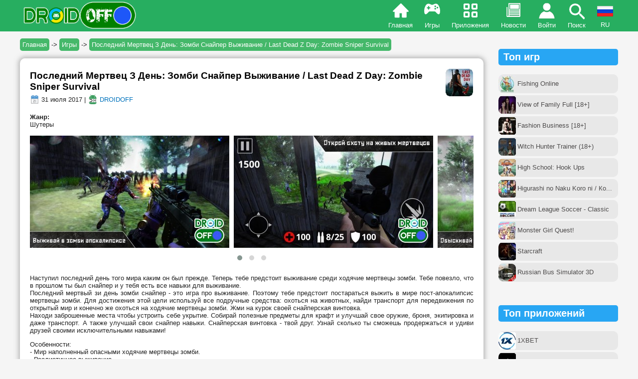

--- FILE ---
content_type: text/html; charset=utf-8
request_url: https://droidoff.com/games/poslednii-mertvets-z-den-zombi-snaiper-vyzhivanie-last-dead-z-day-zombie-sniper-survival
body_size: 19339
content:
<!DOCTYPE html>
<html xmlns="http://www.w3.org/1999/xhtml" lang="ru">
<head>
<meta http-equiv="Content-Type" content="text/html; charset=utf-8" />
<meta name="viewport" content="width=device-width, user-scalable=no">
<link rel="shortcut icon" href="/favicon.ico" type="image/x-icon">
<meta property="og:description" name="description" content="Наступил последний день того мира каким он был прежде. Теперь тебе предстоит выживание среди ходячие мертвецы зомби. Теб...">
<meta name="keywords" content="Последний Мертвец З День: Зомби Снайпер Выживание / last dead z day: zombie sniper survival, скачать игры на андроид, скачать бесплатно на андроид, игра скачивать, скачивать телефон, скачать android, скачать майнкрафт на андроид, читы на андроид, взлом, купленная версия, полная, full, premium, unlocked, мод много денег, игры на русском, apk, апк">
<meta property="og:url" content="https://droidoff.com/games/poslednii-mertvets-z-den-zombi-snaiper-vyzhivanie-last-dead-z-day-zombie-sniper-survival">
<meta property="og:image" content="https://droidoff.com/sites/default/files/downloads/title-2016/1_2406.png">
<meta property="og:title" content="Последний Мертвец З День: Зомби Снайпер Выживание / Last Dead Z Day: Zombie Sniper Survival">
<meta property="og:type" content="article">
<meta property="og:site_name" content="DROIDOFF.COM - скачать взломанные игры на Android бесплатно">
<meta property="og:locale" content="ru_RU">
<link rel="canonical" href="https://droidoff.com/games/poslednii-mertvets-z-den-zombi-snaiper-vyzhivanie-last-dead-z-day-zombie-sniper-survival">
<link rel="alternate" hreflang="ru" href="https://droidoff.com/games/poslednii-mertvets-z-den-zombi-snaiper-vyzhivanie-last-dead-z-day-zombie-sniper-survival">
<link rel="alternate" hreflang="uk" href="https://droidoff.com/uk/games/poslednii-mertvets-z-den-zombi-snaiper-vyzhivanie-last-dead-z-day-zombie-sniper-survival">
<link rel="alternate" hreflang="en" href="https://droidoff.com/en/games/poslednii-mertvets-z-den-zombi-snaiper-vyzhivanie-last-dead-z-day-zombie-sniper-survival">
  <title>Скачать Последний Мертвец З День: Зомби Снайпер Выживание / Last Dead Z Day: Zombie Sniper Survival (ВЗЛОМ) на Android | DROIDOFF.COM</title>
<style>
.node-unpublished{background-color:#fff4f4;}.preview .node{background-color:#ffffea;}#node-admin-filter ul{list-style-type:none;padding:0;margin:0;width:100%;}#node-admin-buttons{float:left;margin-left:0.5em;clear:right;}td.revision-current{background:#ffc;}.node-form .form-text{display:block;width:95%;}.node-form .container-inline .form-text{display:inline;width:auto;}.node-form .standard{clear:both;}.node-form textarea{display:block;width:95%;}.node-form .attachments fieldset{float:none;display:block;}.terms-inline{display:inline;}

.poll .bar{height:1em;margin:1px 0;background-color:#ddd;}.poll .bar .foreground{background-color:#000;height:1em;float:left;}.poll .links{text-align:center;}.poll .percent{text-align:right;}.poll .total{text-align:center;}.poll .vote-form{text-align:center;}.poll .vote-form .choices{text-align:left;margin:0 auto;display:table;}.poll .vote-form .choices .title{font-weight:bold;}.node-form #edit-poll-more{margin:0;}td.poll-chtext{width:80%;}td.poll-chvotes .form-text{width:85%;}


fieldset{margin-bottom:1em;padding:.5em;}form{margin:0;padding:0;}hr{height:1px;border:1px solid gray;}img{border:0;}table{border-collapse:collapse;}th{text-align:left;padding-right:1em;border-bottom:3px solid #ccc;}.clear-block:after{content:".";display:block;height:0;clear:both;visibility:hidden;}.clear-block{display:inline-block;}/*_\*/
* html .clear-block{height:1%;}.clear-block{display:block;}/* End hide from IE-mac */



body.drag{cursor:move;}th.active img{display:inline;}tr.even,tr.odd{background-color:#eee;border-bottom:1px solid #ccc;padding:0.1em 0.6em;}tr.drag{background-color:#fffff0;}tr.drag-previous{background-color:#ffd;}td.active{background-color:#ddd;}td.checkbox,th.checkbox{text-align:center;}tbody{border-top:1px solid #ccc;}tbody th{border-bottom:1px solid #ccc;}thead th{text-align:left;padding-right:1em;border-bottom:3px solid #ccc;}.breadcrumb{padding-bottom:.5em}div.indentation{width:20px;height:1.7em;margin:-0.4em 0.2em -0.4em -0.4em;padding:0.42em 0 0.42em 0.6em;float:left;}div.tree-child{background:url(/misc/tree.png) no-repeat 11px center;}div.tree-child-last{background:url(/misc/tree-bottom.png) no-repeat 11px center;}div.tree-child-horizontal{background:url(/misc/tree.png) no-repeat -11px center;}.error{color:#e55;}div.error{border:1px solid #d77;}div.error,tr.error{background:#fcc;color:#200;padding:2px;}.warning{color:#e09010;}div.warning{border:1px solid #f0c020;}div.warning,tr.warning{background:#ffd;color:#220;padding:2px;}.ok{color:#008000;}div.ok{border:1px solid #00aa00;}div.ok,tr.ok{background:#dfd;color:#020;padding:2px;}.item-list .icon{color:#555;float:right;padding-left:0.25em;clear:right;}.item-list .title{font-weight:bold;}.item-list ul{margin:0 0 0.75em 0;padding:0;}.item-list ul li{margin:0 0 0.25em 1.5em;padding:0;list-style:disc;}ol.task-list li.active{font-weight:bold;}.form-item{margin-top:1em;margin-bottom:1em;}tr.odd .form-item,tr.even .form-item{margin-top:0;margin-bottom:0;white-space:nowrap;}tr.merge-down,tr.merge-down td,tr.merge-down th{border-bottom-width:0 !important;}tr.merge-up,tr.merge-up td,tr.merge-up th{border-top-width:0 !important;}.form-item input.error,.form-item textarea.error,.form-item select.error{border:2px solid red;}.form-item .description{font-size:0.85em;}.form-item label{display:block;font-weight:bold;}.form-item label.option{display:inline;font-weight:normal;}.form-checkboxes,.form-radios{margin:1em 0;}.form-checkboxes .form-item,.form-radios .form-item{margin-top:0.4em;margin-bottom:0.4em;}.marker,.form-required{color:#f00;}.more-link{text-align:right;}.more-help-link{font-size:0.85em;text-align:right;}.nowrap{white-space:nowrap;}.item-list .pager{clear:both;text-align:center;}.item-list .pager li{background-image:none;display:inline;list-style-type:none;padding:0.5em;}.pager-current{font-weight:bold;}.tips{margin-top:0;margin-bottom:0;padding-top:0;padding-bottom:0;font-size:0.9em;}dl.multiselect dd.b,dl.multiselect dd.b .form-item,dl.multiselect dd.b select{font-family:inherit;font-size:inherit;width:14em;}dl.multiselect dd.a,dl.multiselect dd.a .form-item{width:10em;}dl.multiselect dt,dl.multiselect dd{float:left;line-height:1.75em;padding:0;margin:0 1em 0 0;}dl.multiselect .form-item{height:1.75em;margin:0;}.container-inline div,.container-inline label{display:inline;}ul.primary{border-collapse:collapse;padding:0 0 0 1em;white-space:nowrap;list-style:none;margin:5px;height:auto;line-height:normal;border-bottom:1px solid #bbb;}ul.primary li{display:inline;}ul.primary li a{background-color:#ddd;border-color:#bbb;border-width:1px;border-style:solid solid none solid;height:auto;margin-right:0.5em;padding:0 1em;text-decoration:none;}ul.primary li.active a{background-color:#fff;border:1px solid #bbb;border-bottom:#fff 1px solid;}ul.primary li a:hover{background-color:#eee;border-color:#ccc;border-bottom-color:#eee;}ul.secondary{border-bottom:1px solid #bbb;padding:0.5em 1em;margin:5px;}ul.secondary li{display:inline;padding:0 1em;border-right:1px solid #ccc;}ul.secondary a{padding:0;text-decoration:none;}ul.secondary a.active{border-bottom:4px solid #999;}#autocomplete{position:absolute;border:1px solid;overflow:hidden;z-index:100;}#autocomplete ul{margin:0;padding:0;list-style:none;}#autocomplete li{background:#fff;color:#000;white-space:pre;cursor:default;}#autocomplete li.selected{background:#0072b9;color:#fff;}html.js input.form-autocomplete{background-image:url(/misc/throbber.gif);background-repeat:no-repeat;background-position:100% 2px;}html.js input.throbbing{background-position:100% -18px;}html.js fieldset.collapsed{border-bottom-width:0;border-left-width:0;border-right-width:0;margin-bottom:0;height:1em;}html.js fieldset.collapsed *{display:none;}html.js fieldset.collapsed legend{display:block;}html.js fieldset.collapsible legend a{padding-left:15px;background:url(/misc/menu-expanded.png) 5px 75% no-repeat;}html.js fieldset.collapsed legend a{background-image:url(/misc/menu-collapsed.png);background-position:5px 50%;}* html.js fieldset.collapsed legend,* html.js fieldset.collapsed legend *,* html.js fieldset.collapsed table *{display:inline;}html.js fieldset.collapsible{position:relative;}html.js fieldset.collapsible legend a{display:block;}html.js fieldset.collapsible .fieldset-wrapper{overflow:auto;}.resizable-textarea{width:95%;}.resizable-textarea .grippie{height:9px;overflow:hidden;background:#eee url(/misc/grippie.png) no-repeat center 2px;border:1px solid #ddd;border-top-width:0;cursor:s-resize;}html.js .resizable-textarea textarea{margin-bottom:0;width:100%;display:block;}.draggable a.tabledrag-handle{cursor:move;float:left;height:1.7em;margin:-0.4em 0 -0.4em -0.5em;padding:0.42em 1.5em 0.42em 0.5em;text-decoration:none;}a.tabledrag-handle:hover{text-decoration:none;}a.tabledrag-handle .handle{margin-top:4px;height:13px;width:13px;background:url(/misc/draggable.png) no-repeat 0 0;}a.tabledrag-handle-hover .handle{background-position:0 -20px;}.joined + .grippie{height:5px;background-position:center 1px;margin-bottom:-2px;}.teaser-checkbox{padding-top:1px;}div.teaser-button-wrapper{float:right;padding-right:5%;margin:0;}.teaser-checkbox div.form-item{float:right;margin:0 5% 0 0;padding:0;}textarea.teaser{display:none;}html.js .no-js{display:none;}.progress{font-weight:bold;}.progress .bar{background:#fff url(/misc/progress.gif);border:1px solid #00375a;height:1.5em;margin:0 0.2em;}.progress .filled{background:#0072b9;height:1em;border-bottom:0.5em solid #004a73;width:0%;}.progress .percentage{float:right;}.progress-disabled{float:left;}.ahah-progress{float:left;}.ahah-progress .throbber{width:15px;height:15px;margin:2px;background:transparent url(/misc/throbber.gif) no-repeat 0px -18px;float:left;}tr .ahah-progress .throbber{margin:0 2px;}.ahah-progress-bar{width:16em;}#first-time strong{display:block;padding:1.5em 0 .5em;}tr.selected td{background:#ffc;}table.sticky-header{margin-top:0;background:#fff;}#clean-url.install{display:none;}html.js .js-hide{display:none;}#system-modules div.incompatible{font-weight:bold;}#system-themes-form div.incompatible{font-weight:bold;}span.password-strength{visibility:hidden;}input.password-field{margin-right:10px;}div.password-description{padding:0 2px;margin:4px 0 0 0;font-size:0.85em;max-width:500px;}div.password-description ul{margin-bottom:0;}.password-parent{margin:0 0 0 0;}input.password-confirm{margin-right:10px;}.confirm-parent{margin:5px 0 0 0;}span.password-confirm{visibility:hidden;}span.password-confirm span{font-weight:normal;}

ul.menu{list-style:none;border:none;text-align:left;}ul.menu li{margin:0 0 0 0.5em;}li.expanded{list-style-type:circle;list-style-image:url(/misc/menu-expanded.png);padding:0.2em 0.5em 0 0;margin:0;}li.collapsed{list-style-type:disc;list-style-image:url(/misc/menu-collapsed.png);padding:0.2em 0.5em 0 0;margin:0;}li.leaf{list-style-type:square;list-style-image:url(/misc/menu-leaf.png);padding:0.2em 0.5em 0 0;margin:0;}li a.active{color:#000;}td.menu-disabled{background:#ccc;}ul.links{margin:0;padding:0;}ul.links.inline{display:inline;}ul.links li{display:inline;list-style-type:none;padding:0 0.5em;}.block ul{margin:0;padding:0 0 0.25em 1em;}

#permissions td.module{font-weight:bold;}#permissions td.permission{padding-left:1.5em;}#access-rules .access-type,#access-rules .rule-type{margin-right:1em;float:left;}#access-rules .access-type .form-item,#access-rules .rule-type .form-item{margin-top:0;}#access-rules .mask{clear:both;}#user-login-form{text-align:center;}#user-admin-filter ul{list-style-type:none;padding:0;margin:0;width:100%;}#user-admin-buttons{float:left;margin-left:0.5em;clear:right;}#user-admin-settings fieldset .description{font-size:0.85em;padding-bottom:.5em;}.profile{clear:both;margin:1em 0;}.profile .picture{float:right;margin:0 1em 1em 0;}.profile h3{border-bottom:1px solid #ccc;}.profile dl{margin:0 0 1.5em 0;}.profile dt{margin:0 0 0.2em 0;font-weight:bold;}.profile dd{margin:0 0 1em 0;}



.field .field-label,.field .field-label-inline{font-weight:bold;}.field .field-label-inline-first{font-family:Arial,Helvetica,Sans-Serif;font-size:16px;font-weight:bold;text-align:left;color:#00ff00;}.field .field-label-inline,.field .field-label-inline-first{display:inline;}.field .field-label-inline{visibility:hidden;}.node-form .content-multiple-table td.content-multiple-drag{width:30px;padding-right:0;}.node-form .content-multiple-table td.content-multiple-drag a.tabledrag-handle{padding-right:.5em;}.node-form .content-add-more .form-submit{margin:0;}.node-form .number{display:inline;width:auto;}.node-form .text{width:95%;}.form-item #autocomplete .reference-autocomplete{white-space:normal;}.form-item #autocomplete .reference-autocomplete label{display:inline;font-weight:normal;}#content-field-overview-form .advanced-help-link,#content-display-overview-form .advanced-help-link{margin:4px 4px 0 0;}#content-field-overview-form .label-group,#content-display-overview-form .label-group,#content-copy-export-form .label-group{font-weight:bold;}table#content-field-overview .label-add-new-field,table#content-field-overview .label-add-existing-field,table#content-field-overview .label-add-new-group{float:left;}table#content-field-overview tr.content-add-new .tabledrag-changed{display:none;}table#content-field-overview tr.content-add-new .description{margin-bottom:0;}table#content-field-overview .content-new{font-weight:bold;padding-bottom:.5em;}.advanced-help-topic h3,.advanced-help-topic h4,.advanced-help-topic h5,.advanced-help-topic h6{margin:1em 0 .5em 0;}.advanced-help-topic dd{margin-bottom:.5em;}.advanced-help-topic span.code{background-color:#EDF1F3;font-family:"Bitstream Vera Sans Mono",Monaco,"Lucida Console",monospace;font-size:0.9em;padding:1px;}.advanced-help-topic .content-border{border:1px solid #AAA}



.filefield-icon{margin:0 2px 0 0;}.filefield-element{margin:1em 0;white-space:normal;}.filefield-element .widget-preview{float:left;padding:0 10px 0 0;margin:0 10px 0 0;border-width:0 1px 0 0;border-style:solid;border-color:#CCC;max-width:30%;}.filefield-element .widget-edit{float:left;max-width:70%;}.filefield-element .filefield-preview{width:16em;overflow:hidden;}.filefield-element .widget-edit .form-item{margin:0 0 1em 0;}.filefield-element input.form-submit,.filefield-element input.form-file{margin:0;}.filefield-element input.progress-disabled{float:none;display:inline;}.filefield-element div.ahah-progress,.filefield-element div.throbber{display:inline;float:none;padding:1px 13px 2px 3px;}.filefield-element div.ahah-progress-bar{display:none;margin-top:4px;width:28em;padding:0;}.filefield-element div.ahah-progress-bar div.bar{margin:0;}

form.fivestar-widget{clear:both;display:block;}form.fivestar-widget select,form.fivestar-widget input{margin:0;}.fivestar-combo-stars .fivestar-static-form-item{float:left;margin-right:40px;}.fivestar-combo-stars .fivestar-form-item{float:left;}.fivestar-static-form-item .form-item,.fivestar-form-item .form-item{margin:0;}div.fivestar-widget-static{display:block;}div.fivestar-widget-static br{clear:left;}div.fivestar-widget-static .star{float:left;width:17px;height:15px;overflow:hidden;text-indent:-999em;background:url(/sites/all/modules/fivestar/widgets/default/star.gif) no-repeat 0 0;}div.fivestar-widget-static .star span.on{display:block;width:100%;height:100%;background:url(/sites/all/modules/fivestar/widgets/default/star.gif) no-repeat 0 -32px;}div.fivestar-widget-static .star span.off{display:block;width:100%;height:100%;background:url(/sites/all/modules/fivestar/widgets/default/star.gif) no-repeat 0 0;}div.fivestar-widget{display:block;}div.fivestar-widget .cancel,div.fivestar-widget .star{float:left;width:17px;height:15px;overflow:hidden;text-indent:-999em;}div.fivestar-widget .cancel,div.fivestar-widget .cancel a{background:url(/sites/all/modules/fivestar/widgets/default/delete.gif) no-repeat 0 -16px;text-decoration:none;}div.fivestar-widget .star,div.fivestar-widget .star a{background:url(/sites/all/modules/fivestar/widgets/default/star.gif) no-repeat 0 0;text-decoration:none;}div.fivestar-widget .cancel a,div.fivestar-widget .star a{display:block;width:100%;height:100%;background-position:0 0;cursor:pointer;}div.fivestar-widget div.on a{background-position:0 -16px;}div.fivestar-widget div.hover a,div.rating div a:hover{background-position:0 -32px;}form.fivestar-widget div.description{margin-bottom:0;}

div.fivestar-widget-static .star{background-image:url(/sites/default/files/downloads/fivestar/basic/star.png);}div.fivestar-widget-static .star span.on{background-image:url(/sites/default/files/downloads/fivestar/basic/star.png);}div.fivestar-widget-static .star span.off{background-image:url(/sites/default/files/downloads/fivestar/basic/star.png);}div.fivestar-widget .cancel,div.fivestar-widget .cancel a{background-image:url(/sites/default/files/downloads/fivestar/basic/cancel.png);}div.fivestar-widget .star,div.fivestar-widget .star a{background-image:url(/sites/default/files/downloads/fivestar/basic/star.png);}div.fivestar-widget div.hover a,div.rating div a:hover{background-image:url(/sites/default/files/downloads/fivestar/basic/star.png);}

#forum .description{font-size:0.9em;margin:0.5em;}#forum td.created,#forum td.posts,#forum td.topics,#forum td.last-reply,#forum td.replies,#forum td.pager{white-space:nowrap;}#forum td.posts,#forum td.topics,#forum td.replies,#forum td.pager{text-align:center;}#forum tr td.forum{padding-left:25px;background-position:2px 2px;background-image:url(/misc/forum-default.png);background-repeat:no-repeat;}#forum tr.new-topics td.forum{background-image:url(/misc/forum-new.png);}#forum div.indent{margin-left:20px;}.forum-topic-navigation{padding:1em 0 0 3em;border-top:1px solid #888;border-bottom:1px solid #888;text-align:center;padding:0.5em;}.forum-topic-navigation .topic-previous{text-align:right;float:left;width:46%;}.forum-topic-navigation .topic-next{text-align:left;float:right;width:46%;}
span.ext{background:url(/sites/all/modules/extlink/extlink.png) right center no-repeat;padding-right:12px;}span.mailto{background:url(/sites/all/modules/extlink/mailto.png) right center no-repeat;padding-right:12px;}@media print{span.ext,span.mailto{display:none;padding:0;}}


div.fieldgroup{margin:.5em 0 1em 0;}div.fieldgroup .content{padding-left:1em;}
.views-exposed-form .views-exposed-widget{float:left;padding:.5em 1em 0 0;}.views-exposed-form .views-exposed-widget .form-submit{margin-top:1.6em;}.views-exposed-form .form-item,.views-exposed-form .form-submit{margin-top:0;margin-bottom:0;}.views-exposed-form label{font-weight:bold;}.views-exposed-widgets{margin-bottom:.5em;}html.js a.views-throbbing,html.js span.views-throbbing{background:url(/sites/all/modules/views/images/status-active.gif) no-repeat right center;padding-right:18px;}div.view div.views-admin-links{font-size:xx-small;margin-right:1em;margin-top:1em;}.block div.view div.views-admin-links{margin-top:0;}div.view div.views-admin-links ul{margin:0;padding:0;}div.view div.views-admin-links li{margin:0;padding:0 0 2px 0;z-index:201;}div.view div.views-admin-links li a{padding:0;margin:0;color:#ccc;}div.view div.views-admin-links li a:before{content:"[";}div.view div.views-admin-links li a:after{content:"]";}div.view div.views-admin-links-hover a,div.view div.views-admin-links:hover a{color:#000;}div.view div.views-admin-links-hover,div.view div.views-admin-links:hover{background:transparent;}div.view div.views-hide{display:none;}div.view div.views-hide-hover,div.view:hover div.views-hide{display:block;position:absolute;z-index:200;}div.view:hover div.views-hide{margin-top:-1.5em;}.views-view-grid tbody{border-top:none;}

.indented{margin-left:25px;}.comment-unpublished{background-color:#fff4f4;}.preview .comment{background-color:#ffffea;}
@media screen and (min-width:839px) {.fullversion2{display:none;}.header-menu.menu-icon{display:none;}#menu-align{text-align:right;}img{max-width:510px;}iframe{max-width:510px;}.flash{width:200px;padding:15px 0px;}.devices_deskription{width:57%;margin:20px auto 40px auto;}.devices_specs{width:33%;margin:20px auto 40px auto;}}@media screen and (max-width:839px) {.cke_skin_kama{width:96% !important;}.cke_skin_kama .cke_contents iframe{max-width:100%;}.cke_top{display:none;}.cke_bottom{display:none;}img{max-width:400px;}iframe{max-width:400px;}.fullversion{display:none;}.pager-item{display:none !important;}.header-menu.games{display:none;}.header-menu.apps{display:none;}.header-menu.news{display:none;}#fulllogo{display:none}#forum th:last-child,#forum td.last-reply{display:none;}#forum table{width:100%;}.flash{width:150px;padding:15px 0px;}.devices_deskription{width:100%;margin:10px auto 10px auto;}.devices_specs{width:100%;margin:10px auto 10px auto;}}@media screen and (max-width:460px) {img{max-width:300px;}iframe{max-width:300px;}}@media screen and (max-width:350px) {#block-views-similar_entries-block .view-form,#block-views-similar_entries-block_1 .view-form{width:125px !important;min-height:145px !important;}#block-views-similar_entries-block .view-form img,#block-views-similar_entries-block_1 .view-form img{max-width:100px !important;}img{max-width:260px;}iframe{max-width:260px;}}.art-metadata-icon{vertical-align:middle;}.art-Sheet{position:relative;z-index:0;margin:0 auto;width:100%;max-width:1200px;min-width:304px;min-height:21px;padding-top:60px;}body{background-color:#f5f5f5;font-family:Tahoma,Arial,Helvetica,Sans-Serif;font-size:13px;font-style:normal;font-weight:normal;color:#222;margin:0px;}.body-inside{margin:8px;}tbody{border:0px;}tr.odd{background-color:#f3f3f3;}.parag{display:block;margin-top:1em;margin-bottom:1em;}fieldset{margin:1em 0;padding:1em;border:solid 1px #B5B5B5;width:92%;}blockquote{font-style:italic;background-color:#ebe7e7;padding:5px 10px 5px 10px;}a{font-family:Tahoma,Arial,Helvetica,Sans-Serif;text-decoration:none;color:#0072bc;}.nodetitle,.nodetitle a{margin:0.2em 0;font-style:normal;font-family:Arial,Helvetica,Sans-Serif;font-size:19px;font-weight:bold;color:black;}.nodetitle a:hover{color:#0072bc;}.nodestyle{background-color:#fff;border-radius:10px;padding:20px;box-shadow:0em 0em 10px 3px rgba(122,122,122,0.5);margin-bottom:15px;overflow-wrap:break-word;word-wrap:break-word;word-break:break-word;}.node-form{background-color:#fff;padding:20px;margin-bottom:15px;}.form-submit{border-radius:20px;border:0px;padding:5px;}.pager li a{background-color:white;padding:5px 8px 5px 8px !important;font-size:18px;color:#0072bc;border-radius:10px;border:1px solid;}.pager li a:hover{background-color:#d4ff8feb;}.item-list .pager li{padding:.2em;margin:0px !important;}.pager-current{background-color:#27ae60;padding:5px 8px 5px 8px !important;font-size:18px;color:#fff;border:1px solid green;border-radius:10px;}li.pager-ellipsis{display:none !important;}ul.pager{margin:auto;padding:30px 0px;}.footerstyle{display:flex;flex-wrap:wrap;justify-content:center;padding:0px 0px 20px 0px;}.footerstyle a{color:#fff;}.footelem{min-width:160px;padding:3px;margin:1px;white-space:nowrap;}.view-form{max-width:194px;min-height:276px;padding:15px 7px 15px 7px;vertical-align:top;display:block;margin:5px;color:#726f6f;background-color:#fff;border-radius:10px;transition:all .5s;overflow-wrap:break-word;word-wrap:break-word;word-break:break-word;position:relative;overflow:hidden;}.view-form:hover{border-radius:0px;box-shadow:0em 0em 7px 6px rgba(122,122,122,0.5);transition:all .5s;}#block-views-similar_entries-block .view-form,#block-views-similar_entries-block_1 .view-form{min-height:170px;padding:7px;width:140px;}.black-color{color:#515151;white-space:nowrap;overflow:hidden;text-overflow:ellipsis;font-weight:bold;}.white-color{color:white;}.line-style{width:100px;height:20px;background-color:#27ae60;color:#fff;transform:rotate(-45deg);position:absolute;left:-27px;line-height:20px;top:13px;}.blue{background-color:#28a6f3;}.view-content{display:flex;flex-wrap:wrap;justify-content:space-around;text-align:center;padding-bottom:15px;}.view-id-News .view-content{text-align:justify;}.views-row.views-row-even,.views-row.views-row-odd{max-width:49%;}.simil-news{min-height:0px;width:100%;max-width:100%;white-space:nowrap;overflow:hidden;text-overflow:ellipsis;color:black;border:1px solid #e3e3e3;}#block-views-similar_entries-block_2 div.view-content div{margin-left:-5px;width:97%;max-width:440px;}.descr{height:5em;overflow:hidden;}.additional{display:block;min-height:2.3em;}.arttabs_primary{display:table-footer-group;}ul.arttabs_primary li{border:1px solid gray;display:inline-block;border-radius:10px;padding:4px 8px 4px 8px;background-color:#ddbc45;margin:3px;}ul.arttabs_primary li.active{background-color:#5ea500 !important;}ul.arttabs_primary li a{color:black;}ul.arttabs_primary li:hover{opacity:0.9;}.popular,.popular-mob{color:#4d4b4b;border-radius:10px;height:38px;display:inline-table !important;width:100%;margin:2px 0px;}.popular-style{display:table-cell;vertical-align:middle;padding-left:38px;padding-right:2px;}.popular:hover{background-color:#cdeaad !important;}.popular-mob:hover{background-color:#34a191 !important;color:#fff !important;}#block-block-87,#block-block-88{margin-bottom:45px;}#edit-submitted--name,#edit-submitted-e-mail,#edit-submitted--title{width:95%;}.profile img{margin-top:45px;}.profile .view-content{justify-content:normal;}input[type=submit]{margin:4px;}input[type=submit]:hover{background-color:#a1a1a1;}.privatemsg-view-pager{margin:20px 0;padding-left:5px;width:300px;}.middle-column{text-align:left;margin:-20px 0px 0px 20px;position:absolute;}.right-column{margin:0px;}.message-participants{margin:20px;}.bottom-border{margin:20px;}.left-column{margin-top:10px;}.message-actions{position:absolute;margin:-10px 0px 0px 55px;}#admin-menu{position:absolute !important;margin-top:54px;}#search *{box-sizing:border-box;}#search form{position:relative;width:100%;max-width:320px;margin:0 auto;background:#A3D0C3;border-radius:20px;}#search input,#search button{border:none;outline:none;background:transparent;}#search input{width:100%;height:39px;padding-left:15px;color:gray;font-size:15px;}#search button{height:39px;width:42px;position:absolute;top:0;right:0;cursor:pointer;}#search button:before{content:"\e902";font-family:icomoon;font-size:16px;color:#F9F0DA;}.owl-carousel .owl-item{margin-right:9px !important;}#mob-comments .item-list ul li{padding-bottom:10px;color:#b2b2b2;}#mob-comments .item-list ul li a{font-size:12px;display:inline;}.arttabs_secondary li{padding:5px;background-color:#b0ccba;display:inline-table;}.dlink{padding:9px 0px 9px 10px;background-color:rgba(0,0,0,0.1);border-radius:10px 0px 0px 10px;vertical-align:middle;display:table-cell;width:30px;}.dlink2{padding:3px 5px;display:table-cell;vertical-align:middle;}.dlink3{padding:0px 4px;text-align:center;background-color:rgba(0,0,0,0.1);border-radius:0px 10px 10px 0px;width:30px;display:table-cell;vertical-align:middle;}.dlinkstyle{display:table;margin:9px auto;color:#fff;background:#27ae60;border-radius:10px;width:100%;}.dlinkstyle:hover{opacity:0.9;}.crumblinks{padding:5px;background:#45b86a;color:#ffffff;border-radius:5px;}.breadcrumb{padding:14px 0px 20px 0;white-space:nowrap;overflow:hidden;text-overflow:ellipsis;}.header-menu{display:inline-block;padding:42px 10px 5px 10px;transition:all 0.2s ease-in-out 0s;}.home{background:url(/sites/all/themes/newdesign/images/menuicons/home.png) no-repeat 50% 3px;}.apps{background:url(/sites/all/themes/newdesign/images/menuicons/apps-2.png) no-repeat 50% 4px;}.games{background:url(/sites/all/themes/newdesign/images/menuicons/games.png) no-repeat 50% 4px;}.news{background:url(/sites/all/themes/newdesign/images/menuicons/news.png) no-repeat 50% 3px;}.search{background:url(/sites/all/themes/newdesign/images/menuicons/search.png) no-repeat 50% 3px;}.menu-icon{background:url(/sites/all/themes/newdesign/images/menuicons/menu.png) no-repeat 50% 1px;}.login{background:url(/sites/all/themes/newdesign/images/menuicons/login.png) no-repeat 50% 4px;}.lang{cursor:pointer;margin-top:-30px;width:32px;transition:all 0.2s ease-in-out 0s;}.lang-menu{display:inline-block;padding:42px 10px 5px 9px;height:8px;overflow:hidden;text-align:center;}.lang-img:hover img{box-shadow:0em 0em 7px 6px rgb(239 255 0 / 50%);transition:all .5s;}.langhover:hover{box-shadow:0em 0em 7px 4px rgb(239 255 0 / 50%);transition:all .3s;}.home:hover{background:url(/sites/all/themes/newdesign/images/menuicons/home.png) no-repeat 50% -63px;}.apps:hover{background:url(/sites/all/themes/newdesign/images/menuicons/apps-2.png) no-repeat 50% -64px;}.games:hover{background:url(/sites/all/themes/newdesign/images/menuicons/games.png) no-repeat 50% -72px;}.news:hover{background:url(/sites/all/themes/newdesign/images/menuicons/news.png) no-repeat 50% -65px;}.login:hover{background:url(/sites/all/themes/newdesign/images/menuicons/login.png) no-repeat 50% -62px;}@media (hover) {.search:hover{background:url(/sites/all/themes/newdesign/images/menuicons/search.png) no-repeat 50% -58px !important;}.menu-icon:hover{background:url(/sites/all/themes/newdesign/images/menuicons/menu.png) no-repeat 50% -56px !important;}}.category a{display:inline-block;width:47%;padding:5px 0px 5px 0px;background-color:#e1e1e1;border-radius:5px;margin:5px 5px 5px 0px;text-align:center;color:#01a12c;font-weight:bold;}.category a:hover{background-color:#cdeaad;box-shadow:0em 0em 5px 4px rgba(122,122,122,0.5);transition:all .4s;}input[type=text],input[type=password],input[type=email],textarea{width:95%;}select#edit-profile-device{width:95%;max-width:410px;}.cke_skin_kama textarea.cke_source{white-space:normal !important;}fieldset{width:auto;}.cke_skin_kama .cke_contents iframe{max-width:100%;}.container,.container a{background-color:#dddddd;font-weight:bold;color:#222222;}.node-form tr.odd,.node-form tr.even{background-color:transparent;}.devices_deskription{background-color:#fff;border-radius:10px;padding:15px;text-align:justify;}.devices_specs{background-color:#dddddd;padding:15px;border-radius:10px;}.block.block-block h2{padding:5px 10px;background-color:#28a6f3;border-radius:5px;color:white;}.block.block-comment h2{padding:5px 10px;background-color:#27ae60;border-radius:5px;color:white;}.block.block-views h2{padding:5px;background-color:#cdcdcd;border-radius:5px;color:#3c3c3c;}.owl-carousel.owl-theme.owl-loaded.owl-drag{margin-bottom:20px;}
@font-face{font-family:'icomoon';src:url(/sites/all/themes/newdesign/css/icomoon.eot?jsnuk);src:url(/sites/all/themes/newdesign/css/icomoon.eot?jsnuk#iefix) format('embedded-opentype'),url(/sites/all/themes/newdesign/css/icomoon.ttf?jsnuk) format('truetype'),url(/sites/all/themes/newdesign/css/icomoon.woff?jsnuk) format('woff'),url(/sites/all/themes/newdesign/css/icomoon.svg?jsnuk#icomoon) format('svg');font-weight:normal;font-style:normal;font-display:block;}

.pushy{margin-left:-280px;position:fixed;height:100%;top:0;z-index:9999;background:#224c46;overflow:auto;-webkit-overflow-scrolling:touch;transition:all 0.3s ease-in-out;}.pushy a,.m-div{display:block;color:#c7e7cd;padding:10px 0px;text-decoration:none;outline:0;font-weight:bold;font-size:16px;cursor:pointer;}.pushy a:hover,.m-div:hover{color:#02e8ff;}.site-header{position:fixed;background-color:#27ae60;color:#FFF;width:100%;text-align:center;z-index:9998;margin-top:-8px;transition:all 0.3s ease-in-out;}.site-overlay{width:100%;height:100%;position:fixed;z-index:9997;background:#000000d4;display:none;}

.owl-carousel,.owl-carousel .owl-item{-webkit-tap-highlight-color:transparent;position:relative}.owl-carousel{display:none;width:100%;z-index:1}.owl-carousel .owl-stage{position:relative;-ms-touch-action:pan-Y;touch-action:manipulation;-moz-backface-visibility:hidden}.owl-carousel .owl-stage:after{content:".";display:block;clear:both;visibility:hidden;line-height:0;height:0}.owl-carousel .owl-stage-outer{position:relative;overflow:hidden;-webkit-transform:translate3d(0,0,0)}.owl-carousel .owl-item,.owl-carousel .owl-wrapper{-webkit-backface-visibility:hidden;-moz-backface-visibility:hidden;-ms-backface-visibility:hidden;-webkit-transform:translate3d(0,0,0);-moz-transform:translate3d(0,0,0);-ms-transform:translate3d(0,0,0)}.owl-carousel .owl-item{min-height:1px;float:left;-webkit-backface-visibility:hidden;-webkit-touch-callout:none}.owl-carousel .owl-item img{display:block;width:100%}.owl-carousel .owl-dots.disabled,.owl-carousel .owl-nav.disabled{display:none}.no-js .owl-carousel,.owl-carousel.owl-loaded{display:block}.owl-carousel .owl-dot,.owl-carousel .owl-nav .owl-next,.owl-carousel .owl-nav .owl-prev{cursor:pointer;-webkit-user-select:none;-khtml-user-select:none;-moz-user-select:none;-ms-user-select:none;user-select:none}.owl-carousel .owl-nav button.owl-next,.owl-carousel .owl-nav button.owl-prev,.owl-carousel button.owl-dot{background:0 0;color:inherit;border:none;padding:0!important;font:inherit}.owl-carousel.owl-loading{opacity:0;display:block}.owl-carousel.owl-hidden{opacity:0}.owl-carousel.owl-refresh .owl-item{visibility:hidden}.owl-carousel.owl-drag .owl-item{-ms-touch-action:pan-y;touch-action:pan-y;-webkit-user-select:none;-moz-user-select:none;-ms-user-select:none;user-select:none}.owl-carousel.owl-grab{cursor:move;cursor:grab}.owl-carousel.owl-rtl{direction:rtl}.owl-carousel.owl-rtl .owl-item{float:right}.owl-carousel .animated{animation-duration:1s;animation-fill-mode:both}.owl-carousel .owl-animated-in{z-index:0}.owl-carousel .owl-animated-out{z-index:1}.owl-carousel .fadeOut{animation-name:fadeOut}@keyframes fadeOut{0%{opacity:1}100%{opacity:0}}.owl-height{transition:height .5s ease-in-out}.owl-carousel .owl-item .owl-lazy{opacity:0;transition:opacity .4s ease}.owl-carousel .owl-item .owl-lazy:not([src]),.owl-carousel .owl-item .owl-lazy[src^=""]{max-height:0}.owl-carousel .owl-item img.owl-lazy{transform-style:preserve-3d}.owl-carousel .owl-video-wrapper{position:relative;height:100%;background:#000}.owl-carousel .owl-video-play-icon{position:absolute;height:80px;width:80px;left:50%;top:50%;margin-left:-40px;margin-top:-40px;background:url(/sites/all/themes/newdesign/css/owl.video.play.png) no-repeat;cursor:pointer;z-index:1;-webkit-backface-visibility:hidden;transition:transform .1s ease}.owl-carousel .owl-video-play-icon:hover{-ms-transform:scale(1.3,1.3);transform:scale(1.3,1.3)}.owl-carousel .owl-video-playing .owl-video-play-icon,.owl-carousel .owl-video-playing .owl-video-tn{display:none}.owl-carousel .owl-video-tn{opacity:0;height:100%;background-position:center center;background-repeat:no-repeat;background-size:contain;transition:opacity .4s ease}.owl-carousel .owl-video-frame{position:relative;z-index:1;height:100%;width:100%}

.owl-theme .owl-dots,.owl-theme .owl-nav{text-align:center;-webkit-tap-highlight-color:transparent}.owl-theme .owl-nav{margin-top:10px}.owl-theme .owl-nav [class*=owl-]{color:#FFF;font-size:14px;margin:5px;padding:4px 7px;background:#D6D6D6;display:inline-block;cursor:pointer;border-radius:3px}.owl-theme .owl-nav [class*=owl-]:hover{background:#869791;color:#FFF;text-decoration:none}.owl-theme .owl-nav .disabled{opacity:.5;cursor:default}.owl-theme .owl-nav.disabled+.owl-dots{margin-top:10px}.owl-theme .owl-dots .owl-dot{display:inline-block;zoom:1}.owl-theme .owl-dots .owl-dot span{width:10px;height:10px;margin:5px 7px;background:#D6D6D6;display:block;-webkit-backface-visibility:visible;transition:opacity .2s ease;border-radius:30px}.owl-theme .owl-dots .owl-dot.active span,.owl-theme .owl-dots .owl-dot:hover span{background:#869791}
</style></head>
<body>
<!--
<style>
.site-header {
margin-top: 12px;
}
.art-Sheet {
padding-top: 80px;
}
#admin-menu {
margin-top: 74px;
}
.pushy {
top: 20px;
}
</style>
<div style="width: 100%; position: fixed; z-index: 99999; margin-top: -8px;"><div style="background-color: yellow; height: 17px; margin: auto; text-align: center; width: 290px; font-weight: bold; color: black; padding-top: 3px;"><a href="https://u24.gov.ua" target="_blank">ПІДТРИМАЙ УКРАЇНУ! ПІДТРИМАЙ ЗСУ!</a></div></div>
<div style="background-color: #3490FF; height: 10px; display: block; position: fixed; margin-top: -8px; z-index: 9999; width: 100%;"></div>
<div style="background-color: yellow; height: 10px; display: block; position: fixed; margin-top: 2px; z-index: 9999; width: 100%;"></div>
-->
<div itemscope itemtype="https://schema.org/MobileApplication">
<meta itemprop="name" content="Последний Мертвец З День: Зомби Снайпер Выживание / Last Dead Z Day: Zombie Sniper Survival">
<meta itemprop="image" content="https://droidoff.com/sites/default/files/downloads/title-2016/1_2406.png">
<link itemprop="url" href="https://droidoff.com/games/poslednii-mertvets-z-den-zombi-snaiper-vyzhivanie-last-dead-z-day-zombie-sniper-survival">
<meta itemprop="datePublished" content="2017-07-31">
<meta itemprop="inLanguage" content="ru_RU">
<meta itemprop="softwareVersion" content="Last Dead Z Day: Zombie Sniper Survival v.1.0">
<meta itemprop="operatingSystem" content="Android">
<meta itemprop="screenshot" content="https://droidoff.com/sites/default/files/downloads/images-2016/2_1003.jpg">
<meta itemprop="screenshot" content="https://droidoff.com/sites/default/files/downloads/images-2016/3_1012.jpg">
<meta itemprop="screenshot" content="https://droidoff.com/sites/default/files/downloads/images-2016/4_1015.jpg">
<meta itemprop="screenshot" content="https://droidoff.com/sites/default/files/downloads/images-2016/5_977.jpg">
<meta itemprop="applicationSubCategory" content="Шутеры">
<meta itemprop="applicationCategory" content="Игры">
<meta itemprop="description" content="Наступил последний день того мира каким он был прежде. Теперь тебе предстоит выживание среди ходячие мертвецы зомби. Тебе повезло, что в прошлом ты был снайпер и у тебя есть все навыки для выживание.Последний мертвый зи день зомби снайпер - это игра про выживание. Поэтому тебе предстоит постараться выжить в мире пост-апокалипсис мертвецы зомби. Для достижения этой цели используй все подручные средства: охоться на животных, найди транспорт для передвижения по открытый мир и конечно же охоться на ходячие мертвецы зомби. Жми на курок своей снайпер...">
<div itemprop="aggregateRating" itemscope itemtype="https://schema.org/AggregateRating">
<meta itemprop="ratingCount" content="23">
<meta itemprop="bestRating" content="5">
<meta itemprop="ratingValue" content="3.5">
<meta itemprop="worstRating" content="1">
</div>
<div itemprop="offers" itemscope itemtype="https://schema.org/Offer">
<meta itemprop="price" content="0">
<meta itemprop="priceCurrency" content="USD">
</div>
</div>
<div id="menu-header" class="site-header"><div style="max-width: 1200px; margin: auto;">
<div id="fulllogo" style="width: 240px; float: left; margin-top: 3px;"><a href="/"><img src="/sites/all/themes/newdesign/images/logonew6.png" height="55" alt="site logo"></a></div>
<div id="menu-align">
<div id="menu-icon-id" class="header-menu menu-icon" style="cursor: pointer;" onclick="menu('menu')">Меню</div>
<a href="/" class="header-menu home white-color">Главная</a>
<a href="/game" class="header-menu games white-color">Игры</a>
<a href="/app" class="header-menu apps white-color">Приложения</a>
<a href="/news" class="header-menu news white-color">Новости</a>
<a href="/user" class="header-menu login white-color">Войти</a>
<div id="search-id" class="header-menu search" style="cursor: pointer;" onclick="spoiler('search-menu')">Поиск</div>
   <div class="lang-menu">
    <div id="lang-id" class="lang" onclick="langscript('lang-id')">
     <div class="lang-img"><img src="/sites/all/themes/newdesign/images/menuicons/ru.png" style="margin-bottom: 6px;">RU</div><a href="/uk/games/poslednii-mertvets-z-den-zombi-snaiper-vyzhivanie-last-dead-z-day-zombie-sniper-survival"><img src="/sites/all/themes/newdesign/images/menuicons/uk.png" class="langhover" style="margin-top: 10px;"></a><a href="/en/games/poslednii-mertvets-z-den-zombi-snaiper-vyzhivanie-last-dead-z-day-zombie-sniper-survival"><img src="/sites/all/themes/newdesign/images/menuicons/en.png?p=1" class="langhover"></a>    </div>
   </div>
</div>
</div>
</div>
<script>
    function spoiler(id) {
        if   (  document.getElementById(id).style.marginTop == 55+"px" )
             {  document.getElementById(id).style.marginTop = 8+"px";
		document.getElementById('search-id').style.background = "url('/sites/all/themes/newdesign/images/menuicons/search.png') no-repeat 50% 3px";
		document.getElementById('search-field').blur();
} 
        else {  document.getElementById(id).style.marginTop = 55+"px";
		document.getElementById('search-id').style.background = "url('/sites/all/themes/newdesign/images/menuicons/search.png') no-repeat 50% -58px";
		document.getElementById('search-field').value = "";
	        document.getElementById('search-field').focus();
}
                         }
    function langscript(id) {
                document.getElementById(id).style.marginTop = -89+"px";
    		setTimeout(() => { document.getElementById(id).style.marginTop = -30+"px"; }, 3000);
                            }
    function menu(id) {
        if   (  document.getElementById(id).style.marginLeft == 0+"px" )
             {	document.getElementById(id).style.marginLeft = -280+"px";
		document.getElementById('menu-header').style.marginLeft = 0+"px";
		document.getElementById('overlay').style.display = "none";
		document.getElementById('menu-icon-id').style.background = "url('/sites/all/themes/newdesign/images/menuicons/menu.png') no-repeat 50% 1px";
} 
        else {  document.getElementById(id).style.marginLeft = 0+"px";
		document.getElementById('menu-header').style.marginLeft = 280+"px";
		document.getElementById('overlay').style.display = "block";
		document.getElementById('menu-icon-id').style.background = "url('/sites/all/themes/newdesign/images/menuicons/menu.png') no-repeat 50% -56px";
}
                         }
    function menuitem(id) {
	if   (  id != "game-list") { document.getElementById('game-list').style.display = "none"; }
	if   (  id != "app-list") { document.getElementById('app-list').style.display = "none"; }
	if   (  id != "game-top") { document.getElementById('game-top').style.display = "none"; }
	if   (  id != "app-top") { document.getElementById('app-top').style.display = "none"; }
	if   (  id != "mob-comments") { document.getElementById('mob-comments').style.display = "none"; }

        if   (  document.getElementById(id).style.display == "none" )
             {  document.getElementById(id).style.display = "block";
} 
        else {  document.getElementById(id).style.display = "none";
}
                         }
</script>
<div id="search-menu" style="padding: 4px 0px;background-color: #4abe79;margin-top: 8px;z-index: 5;position: fixed;width: 100%;text-align: center;transition: all 0.5s ease-in-out;">
<div id="search">
<form action="/search/node/" method="post" onsubmit="chAction(this)" name="search">
  <input type="text" id="search-field" placeholder="Поиск по сайту">
  <button type="submit"></button>
</form>
</div>
<script>
function chAction(frm){
frm.attributes.action.value=frm.attributes.action.value+frm.getElementsByTagName("input")[0].value;
}
</script>
</div>
<div id="block-block-121" class="block block-block">






  <div class="content">
<!--Menu Begin-->
        <div id="menu" class="pushy pushy-left" style="width: 280px;">
<div style="cursor: pointer; text-align: center; padding-top: 5px; margin-bottom: 15px; background-color: #0a5349;" onclick="location='/'">
<img alt="menu header" data-src="/sites/all/themes/newdesign/images/logonew6.png" height="55">
</div>
                    <a href="/" style="background: url(/sites/all/themes/newdesign/images/mobmenuicons/home-2.png) no-repeat 10px top; padding: 10px 0px 10px 49px;">Главная</a>
                    <div class="m-div" onclick="menuitem('game-list')" style="background: url(/sites/all/themes/newdesign/images/mobmenuicons/games-2.png) no-repeat 10px top; padding: 10px 0px 10px 49px;">Игры</div>
                    <div id="game-list" style="display: none; width: 236px; margin-left: 20px;">
                        <table style="width: 100%; margin-bottom: 20px;"><tbody>
                        <tr><td style="width: 100%;"><a href="/game">Все</a></td>
                        <td><a href="/game/update">Обновленные</a></td></tr>
                        <tr><td><a href="/game/new">Новые</a></td>
                        <td><a href="/game/most_popular">Популярные</a></td></tr>
                        <tr><td><a href="/game/action">Action</a></td>
                        <td><a href="/game/board">Настольные</a></td></tr>
                        <tr><td><a href="/game/vr-games">VR-игры</a></td>
                        <td><a href="/game/simulator">Симуляторы</a></td></tr>
                        <tr><td><a href="/game/rally">Гонки</a></td>
                        <td><a href="/game/strategy">Стратегии</a></td></tr>
                        <tr><td><a href="/game/quest">Квесты</a></td>
                        <td><a href="/game/logical">Логические</a></td></tr>
                        <tr><td><a href="/game/rpg">RPG</a></td>
                        <td><a href="/game/adventure">Приключения</a></td></tr>
                        <tr><td><a href="/game/arcade">Аркадные</a></td>
                        <td><a href="/game/sport">Спортивные</a></td></tr>
                        <tr><td><a href="/game/child">Детские</a></td>
                        <td><a href="/game/shuter">Шутеры</a></td></tr>
			</tbody></table>
                   </div>
                   <div class="m-div" onclick="menuitem('app-list')" style="background: url(/sites/all/themes/newdesign/images/mobmenuicons/apps-4.png) no-repeat 10px top; padding: 10px 0px 10px 49px;">Приложения</div>
                    <div id="app-list" style="display: none; width: 236px; margin-left: 20px;">
                        <table style="width: 100%; margin-bottom: 20px;"><tbody>
                        <tr><td style="width: 100%;"><a href="/app">Все</a></td>
                        <td><a href="/app/update">Обновленные</a></td></tr>
                        <tr><td><a href="/app/new">Новые</a></td>
                        <td><a href="/app/most_popular">Популярные</a></td></tr>
                        <tr><td><a href="/app/communications">Связь</a></td>
                        <td><a href="/app/spravochnik">Справочники</a></td></tr>
                        <tr><td><a href="/app/graphics">Графика</a></td>
                        <td><a href="/app/livewallpaper">Живые обои</a></td></tr>
                        <tr><td><a href="/app/launcher">Лаунчеры</a></td>
                        <td><a href="/app/multimedia">Мультимедиа</a></td></tr>
                        <tr><td><a href="/app/navigation">Навигация</a></td>
                        <td><a href="/app/camera">Камера</a></td></tr>
                        <tr><td><a href="/app/office">Офисные</a></td>
                        <td><a href="/app/system">Системные</a></td></tr>
                        <tr><td><a href="/app/widget">Виджеты</a></td>
                        <td><a href="/app/emulator">Эмуляторы</a></td></tr>
                        <tr><td><a href="/app/other">Прочие</a></td>
                        <td></td></tr>
			</tbody></table>
                </div>
			<a href="/news" style="background: url(/sites/all/themes/newdesign/images/mobmenuicons/news-2.png) no-repeat 10px top; padding: 10px 0px 10px 49px;">Новости</a>
		<hr style="width: 260px; margin-left: 0px;">
<!--Full Version Open -->
<div class="fullversion2">
		    <div class="m-div" onclick="menuitem('game-top')" style="background: url(/sites/all/themes/newdesign/images/mobmenuicons/gamerat.png) no-repeat 10px top; padding: 10px 0px 10px 49px;">Топ игр</div>
                      <div id="game-top" style="display: none; margin-left: 20px; width: 220px;">
			<a href='/games/fishing-online-rybalka-onlain' class='popular-mob' style='background: #236159 url(/sites/default/files/downloads/imagecache/popular_icon_mob_35x35/title-2015/1_1950.png) no-repeat center left; font-size: 12px; padding: 0px; border-radius: 0px;'><span class='popular-style'>Fishing Online</span></a><a href='/games/view-family-full-18' class='popular-mob' style='background: #236159 url(/sites/default/files/downloads/imagecache/popular_icon_mob_35x35/title-2016/vg3DKvA7CeqaYNg96TKdH3lyOn9NO9K65rv3jK7RzDZEx1AlD7xT7xPeybQE5LD5.jpg) no-repeat center left; font-size: 12px; padding: 0px; border-radius: 0px;'><span class='popular-style'>View of Family Full [18+]</span></a><a href='/games/fashion-business-vepisode-2' class='popular-mob' style='background: #236159 url(/sites/default/files/downloads/imagecache/popular_icon_mob_35x35/title-2018/poster_v02_1a_ready.jpg) no-repeat center left; font-size: 12px; padding: 0px; border-radius: 0px;'><span class='popular-style'>Fashion Business [18+]</span></a><a href='/games/witch-hunter-trainer-18' class='popular-mob' style='background: #236159 url(/sites/default/files/downloads/imagecache/popular_icon_mob_35x35/title-2018/1_602.png) no-repeat center left; font-size: 12px; padding: 0px; border-radius: 0px;'><span class='popular-style'>Witch Hunter Trainer (18+)</span></a><a href='/games/high-school-hook-ups' class='popular-mob' style='background: #236159 url(/sites/default/files/downloads/imagecache/popular_icon_mob_35x35/title-2015/1_12.jpg) no-repeat center left; font-size: 12px; padding: 0px; border-radius: 0px;'><span class='popular-style'>High School: Hook Ups</span></a><a href='/games/higurashi-no-naku-koro-ni-kogda-plachut-tsikady' class='popular-mob' style='background: #236159 url(/sites/default/files/downloads/imagecache/popular_icon_mob_35x35/title/1_288.jpg) no-repeat center left; font-size: 12px; padding: 0px; border-radius: 0px;'><span class='popular-style'>Higurashi no Naku Koro ni / Когда пла...</span></a><a href='/games/dream-league-soccer' class='popular-mob' style='background: #236159 url(/sites/default/files/downloads/imagecache/popular_icon_mob_35x35/title-2016/1_186.png) no-repeat center left; font-size: 12px; padding: 0px; border-radius: 0px;'><span class='popular-style'>Dream League Soccer - Classic</span></a><a href='/games/kvest-monstrodev-monster-girl-quest' class='popular-mob' style='background: #236159 url(/sites/default/files/downloads/imagecache/popular_icon_mob_35x35/title-2016/1_1471.png) no-repeat center left; font-size: 12px; padding: 0px; border-radius: 0px;'><span class='popular-style'>Monster Girl Quest!</span></a><a href='/games/starcraft' class='popular-mob' style='background: #236159 url(/sites/default/files/downloads/imagecache/popular_icon_mob_35x35/title-2016/1.jpg) no-repeat center left; font-size: 12px; padding: 0px; border-radius: 0px;'><span class='popular-style'>Starcraft</span></a><a href='/games/russian-bus-simulator-3d' class='popular-mob' style='background: #236159 url(/sites/default/files/downloads/imagecache/popular_icon_mob_35x35/title/unnamed_3063.png) no-repeat center left; font-size: 12px; padding: 0px; border-radius: 0px;'><span class='popular-style'>Russian Bus Simulator 3D</span></a>		      </div>
		    <div class="m-div" onclick="menuitem('app-top')" style="background: url(/sites/all/themes/newdesign/images/mobmenuicons/apprat.png) no-repeat 10px top; padding: 10px 0px 10px 49px;">Топ приложений</div>
                      <div id="app-top" style="display: none; margin-left: 20px; width: 220px;">
			<a href='/apps/1xbet' class='popular-mob' style='background: #236159 url(/sites/default/files/downloads/imagecache/popular_icon_mob_35x35/title-2018/1_790.png) no-repeat center left; font-size: 12px; padding: 0px; border-radius: 0px;'><span class='popular-style'>1XBET</span></a><a href='/apps/d%D1%96ya' class='popular-mob' style='background: #236159 url(/sites/default/files/downloads/imagecache/popular_icon_mob_35x35/title-2018/1_1049.png) no-repeat center left; font-size: 12px; padding: 0px; border-radius: 0px;'><span class='popular-style'>Дія</span></a><a href='/apps/ikamasutra-sex-positions' class='popular-mob' style='background: #236159 url(/sites/default/files/downloads/imagecache/popular_icon_mob_35x35/title-2018/icon_7.png) no-repeat center left; font-size: 12px; padding: 0px; border-radius: 0px;'><span class='popular-style'>iKamasutra - Sex Positions</span></a><a href='/apps/tiktok' class='popular-mob' style='background: #236159 url(/sites/default/files/downloads/imagecache/popular_icon_mob_35x35/title-2018/1_591.png) no-repeat center left; font-size: 12px; padding: 0px; border-radius: 0px;'><span class='popular-style'>TikTok</span></a><a href='/apps/monobank' class='popular-mob' style='background: #236159 url(/sites/default/files/downloads/imagecache/popular_icon_mob_35x35/title-2018/1_609.png) no-repeat center left; font-size: 12px; padding: 0px; border-radius: 0px;'><span class='popular-style'>Monobank</span></a><a href='/apps/virtuagirl-livewallpaper' class='popular-mob' style='background: #236159 url(/sites/default/files/downloads/imagecache/popular_icon_mob_35x35/title/1_2398.png) no-repeat center left; font-size: 12px; padding: 0px; border-radius: 0px;'><span class='popular-style'>Virtuagirl LiveWallpaper</span></a><a href='/apps/equalizer-fx-pro' class='popular-mob' style='background: #236159 url(/sites/default/files/downloads/imagecache/popular_icon_mob_35x35/title-2016/unnamed_1118.png) no-repeat center left; font-size: 12px; padding: 0px; border-radius: 0px;'><span class='popular-style'>Equalizer FX Pro</span></a><a href='/apps/iptv-pro-patched' class='popular-mob' style='background: #236159 url(/sites/default/files/downloads/imagecache/popular_icon_mob_35x35/title-2018/1_2541.png) no-repeat center left; font-size: 12px; padding: 0px; border-radius: 0px;'><span class='popular-style'>IPTV Pro</span></a><a href='/apps/rentgenovskii-skaner-ultimate-x-ray-scanner' class='popular-mob' style='background: #236159 url(/sites/default/files/downloads/imagecache/popular_icon_mob_35x35/title/unnamed_625.png) no-repeat center left; font-size: 12px; padding: 0px; border-radius: 0px;'><span class='popular-style'>Ultimate X-ray Scanner</span></a><a href='/apps/privat24-privat24' class='popular-mob' style='background: #236159 url(/sites/default/files/downloads/imagecache/popular_icon_mob_35x35/title-2018/1_2206.png) no-repeat center left; font-size: 12px; padding: 0px; border-radius: 0px;'><span class='popular-style'>Privat24</span></a>		      </div>
		    <div class="m-div" onclick="menuitem('mob-comments')" style="background: url(/sites/all/themes/newdesign/images/mobmenuicons/comments.png) no-repeat 10px top; padding: 10px 0px 10px 49px;">Комментарии</div>
                      <div id="mob-comments" style="display: none;  margin-left: 20px; width: 220px;">
			<div class="item-list"><ul><li class="first"><a href="/apps/1xbet#comment-29117">About disposal of car

Hi</a><br>7 часов 51 мин. назад</li>
<li><a href="/games/zapiski-prizraka#comment-29110">Здравствуйте. Ссылки</a><br>6 дней 1 час назад</li>
<li><a href="/games/zapiski-prizraka#comment-29094">Здравствуйте! Будьте так</a><br>3 недели 3 дня назад</li>
<li><a href="/games/fierce-tales-feline-sight#comment-28962">Перезалил apk и кэш, но</a><br>23 недели 4 дня назад</li>
<li><a href="/games/vospominaniya-vykhod-iz-komnaty-memories-escape-room#comment-28961">Перезалил apk-файл</a><br>23 недели 4 дня назад</li>
<li><a href="/games/na-zakate-2-eventide-2#comment-28960">Ссылки на файлы обновлены</a><br>23 недели 4 дня назад</li>
<li><a href="/games/vospominaniya-vykhod-iz-komnaty-memories-escape-room#comment-28839">Я не могу скачать эту игру. У</a><br>45 недель 6 дней назад</li>
<li><a href="/games/final-cut-homage-ce-full#comment-28837">Будьте так добры, обновите</a><br>46 недель 23 часа назад</li>
<li><a href="/games/na-zakate-2-eventide-2#comment-28835">Будьте так добры, обновите</a><br>46 недель 4 дня назад</li>
<li class="last"><a href="/games/vechnoe-kristalnaya-sfera-amaranthine-voyage-orb#comment-28782">Спасибо</a><br>1 год 33 недели назад</li>
</ul></div>		      </div>
            </div>
<!-- Full  Version Close -->
        </div>
<div id="overlay" class="site-overlay" onclick="menu('menu')"></div>
<!--Menu End--></div>

</div><div class="body-inside"><div class="art-Sheet">
<div class="breadcrumb"><a href="/" class="crumblinks">Главная</a> -> <a href="/game" class="crumblinks">Игры</a> -> <span class="crumblinks">Последний Мертвец З День: Зомби Снайпер Выживание / Last Dead Z Day: Zombie Sniper Survival</span></div><div style="display: flex;">
<div style='display: inline; flex-grow: 1; max-width: 100%; min-width: 50px; flex-basis: 0;'><div class="nodestyle">
<table style='float: right;'><tbody><tr><td><img data-src="https://droidoff.com/sites/default/files/downloads/imagecache/title_icon_55x55/title-2016/1_2406.png" alt="Лого Последний Мертвец З День: Зомби Снайпер Выживание / Last Dead Z Day: Zombie Sniper Survival" title="Лого Последний Мертвец З День: Зомби Снайпер Выживание / Last Dead Z Day: Zombie Sniper Survival" width="55" height="55" class="imagecache imagecache-title_icon_55x55"/></td></tr></tbody></table><h1 class="nodetitle">Последний Мертвец З День: Зомби Снайпер Выживание / Last Dead Z Day: Zombie Sniper Survival</h1>
<img class="art-metadata-icon" data-src="/sites/all/themes/newdesign/images/PostDateIcon.png" width="19" height="20" alt="Post Date Icon"> 31 июля 2017&nbsp;|&nbsp;<span class='art-metadata-icon'><img data-src="https://droidoff.com/sites/default/files/downloads/imagecache/author_icon_20x20/avatar/picture-1.png" alt="Post Author Icon" title="Post Author Icon" width="20" height="20" class="imagecache imagecache-author_icon_20x20"/> </span> <a href="https://droidoff.com/users/droidoff" title="Информация о пользователе.">DROIDOFF</a><br /><br />
<b>Жанр:</b><br />Шутеры<br /><br /><div class="owl-carousel owl-theme"><div><img data-src="https://droidoff.com/sites/default/files/downloads/imagecache/watermark/images-2016/2_1003.jpg" alt="Скриншот Последний Мертвец З День: Зомби Снайпер Выживание / Last Dead Z Day: Zombie Sniper Survival №1" title="Скриншот Последний Мертвец З День: Зомби Снайпер Выживание / Last Dead Z Day: Zombie Sniper Survival №1" width="400" height="225" class="imagecache imagecache-watermark"/></div><div><img data-src="https://droidoff.com/sites/default/files/downloads/imagecache/watermark/images-2016/3_1012.jpg" alt="Скриншот Последний Мертвец З День: Зомби Снайпер Выживание / Last Dead Z Day: Zombie Sniper Survival №2" title="Скриншот Последний Мертвец З День: Зомби Снайпер Выживание / Last Dead Z Day: Zombie Sniper Survival №2" width="400" height="225" class="imagecache imagecache-watermark"/></div><div><img data-src="https://droidoff.com/sites/default/files/downloads/imagecache/watermark/images-2016/4_1015.jpg" alt="Скриншот Последний Мертвец З День: Зомби Снайпер Выживание / Last Dead Z Day: Zombie Sniper Survival №3" title="Скриншот Последний Мертвец З День: Зомби Снайпер Выживание / Last Dead Z Day: Zombie Sniper Survival №3" width="400" height="225" class="imagecache imagecache-watermark"/></div><div><img data-src="https://droidoff.com/sites/default/files/downloads/imagecache/watermark/images-2016/5_977.jpg" alt="Скриншот Последний Мертвец З День: Зомби Снайпер Выживание / Last Dead Z Day: Zombie Sniper Survival №4" title="Скриншот Последний Мертвец З День: Зомби Снайпер Выживание / Last Dead Z Day: Zombie Sniper Survival №4" width="400" height="225" class="imagecache imagecache-watermark"/></div></div><p style="text-align: justify;">Наступил последний день того мира каким он был прежде. Теперь тебе предстоит выживание среди ходячие мертвецы зомби. Тебе повезло, что в прошлом ты был снайпер и у тебя есть все навыки для выживание.<br />Последний мертвый зи день зомби снайпер - это игра про выживание. Поэтому тебе предстоит постараться выжить в мире пост-апокалипсис мертвецы зомби. Для достижения этой цели используй все подручные средства: охоться на животных, найди транспорт для передвижения по открытый мир и конечно же охоться на ходячие мертвецы зомби. Жми на курок своей снайперская винтовка.<br />Находи заброшенные места чтобы устроить себе укрытие. Собирай полезные предметы для крафт и улучшай свое оружие, броня, экипировка и даже транспорт. А также улучшай свои снайпер навыки. Снайперская винтовка - твой друг. Узнай сколько ты сможешь продержаться и удиви друзей своими исключительными навыками!</p><p style="text-align: justify;">Особенности:<br />- Мир наполненный опасными ходячие мертвецы зомби.<br />- Реалистичное выживание.<br />- Транспорт полностью в твоем распоряжении.<br />- Улучшай навыки, оружие, экипировка и транспорт.<br />- Симуляция жизни у ходячие мертвецы зомби (они сами по себе передвигаются по карте, а не появляются рядом с игроком).</p><div class="field field-type-text field-field-requirements">
    <div class="field-items">
            <div class="field-item odd">
                      <div class="field-label-inline-first">
              <span style="color:#000; font-size:14px;"><strong><br />Требования:</strong></span></div>
                    <span style="color:#222; font-size:14px;">Android 4.1 и выше<br /><br /></span>        </div>
        </div>
</div>
<div><fieldset class="collapse-text-fieldset collapsed-text-fieldset collapsible collapsed"><legend>Как установить?</legend><div class="collapse-text-text collapsed-text">
<p style="font-size: 16px; font-weight: bold;"><a href="/forum/kak-stavit-igry-na-android" style="text-decoration: none;">Как установить приложение без кэша</a></p>
<p style="font-size: 16px; font-weight: bold;"><a href="/forum/kak-ustanavlivat-igry-s-keshem" style="text-decoration: none;">Как установить приложение с кэшем</a></p>
</div></fieldset></div>


<div style="width: 100%; text-align: center;"><a href="https://t.me/+llBN-aOc4PMyOWIy"><img data-src="/tg-ru.png" alt="ads"></a></div>


<div class="field field-type-link field-field-game-googleplay">
    <div class="field-items">
            <div class="field-item odd">
          <br /><a href="/download?file=30016&amp;v=2&amp;l=ru" target="_blank" class="dlinkstyle"><div class="dlink"><img data-src="/sites/default/files/downloads/555-2.png" alt="Google Play Icon" /></div><div class="dlink2">Скачать с Google Play</div></a>        </div>
        </div>
</div>
<div class="field field-type-link field-field-game-download-link">
    <div class="field-items">
            <div class="field-item odd">
          <a href="/download?file=30016&amp;l=ru" target="_blank" class="dlinkstyle"><div class="dlink"><img data-src="/logos/logo9.png" alt="service icon" /></div><div class="dlink2">Скачать Last Dead Z Day: Zombie Sniper Survival v.1.0</div></a>        </div>
      <br />
  </div>
</div>

<form action="/games/poslednii-mertvets-z-den-zombi-snaiper-vyzhivanie-last-dead-z-day-zombie-sniper-survival"  accept-charset="UTF-8" method="post" id="fivestar-form-node-30016" class="fivestar-widget">
<div><div class="fivestar-form-vote-30016 clear-block"><input type="hidden" name="content_type" id="edit-content-type" value="node"  />
<input type="hidden" name="content_id" id="edit-content-id" value="30016"  />
<div class="fivestar-form-item  fivestar-combo-text fivestar-average-stars fivestar-labels-hover"><div class="form-item" id="edit-vote-wrapper">
 <label for="edit-vote">Среднее: </label>
 <input type="hidden" name="vote_count" id="edit-vote-count" value="23"  />
<input type="hidden" name="vote_average" id="edit-vote-average" value="69.5652"  />
<input type="hidden" name="auto_submit_path" id="edit-auto-submit-path" value="/fivestar/vote/node/30016/vote"  class="fivestar-path" />
<select name="vote" class="form-select" id="edit-vote-1" ><option value="-">Выберите оценку</option><option value="20">Плохо</option><option value="40">Нормально</option><option value="60">Хорошо</option><option value="80" selected="selected">Замечательно</option><option value="100">Отлично</option></select><input type="hidden" name="auto_submit_token" id="edit-auto-submit-token" value="cab4ac2e9d4030d4cafe003654da1a56"  class="fivestar-token" />

 <div class="description"><div class="fivestar-summary fivestar-summary-combo fivestar-feedback-enabled"><span class="user-rating">Ваша оценка: <span>Нет</span></span> <span class="average-rating">Средняя: <span>3.5</span></span> <span class="total-votes">(<span>23</span> голоса)</span></div></div>
</div>
</div><input type="hidden" name="destination" id="edit-destination" value="node/30016"  />
<input type="submit" name="op" id="edit-fivestar-submit" value="Ставка"  class="form-submit fivestar-submit art-button"/><input type="hidden" name="form_build_id" id="form-SJqNLOwfiGa1GVYjVeDeilk-Ak67gCinvMySbsDimMk" value="form-SJqNLOwfiGa1GVYjVeDeilk-Ak67gCinvMySbsDimMk"  />
<input type="hidden" name="form_id" id="edit-fivestar-form-node-30016" value="fivestar_form_node_30016"  />
</div>
</div></form>

<!-- <div style="padding: 10px 0px 5px 0px;">Понравилась игра, приложение или новость? Поделитесь ссылкой с друзьями :)</div> -->

<br />
<div>
        <img  class="art-metadata-icon" data-src="/sites/all/themes/newdesign/images/PostCommentsIcon.png" width="18" height="18" alt="Post Comments Icon"> <a href="/comment/reply/30016#comment-form" title="Поделитесь своими мыслями и мнением относительно этой темы." class="comment_add">Добавить комментарий</a></div>
</div><div id="block-views-similar_entries-block" class="block block-views">




  <h2>Похожие игры</h2>




  <div class="content"><div class="view view-similar-entries view-id-similar_entries view-display-id-block view-dom-id-1">
              <div class="view-content">
        <div class="views-row views-row-1 views-row-odd views-row-first">
        <div class="views-field-nothing">
                <span class="field-content">

<a href="/games/walking-dead-road-survival-khodyachie-mertvetsy-doroga-zhizni" class="view-form">
<img data-src="https://droidoff.com/sites/default/files/downloads/imagecache/title_image_130x130/title-2016/1_539.png" alt="Logo Walking Dead: Road to Survival / Ходячие мертвецы: Дорога жизни" title="Logo Walking Dead: Road to Survival / Ходячие мертвецы: Дорога жизни" width="125" height="125" class="imagecache imagecache-title_image_130x130"/><span class="parag black-color">Walking Dead: Road to Survival / Ходячие мертвецы: Дорога жизни</span>
</a>

</span>
  </div>
  </div>
  <div class="views-row views-row-2 views-row-even">
        <div class="views-field-nothing">
                <span class="field-content">

<a href="/games/dark-days-zombi-vyzhivanie" class="view-form">
<img data-src="https://droidoff.com/sites/default/files/downloads/imagecache/title_image_130x130/title-2018/unnamed_466.png" alt="Logo Dark Days: Зомби выживание" title="Logo Dark Days: Зомби выживание" width="125" height="125" class="imagecache imagecache-title_image_130x130"/><span class="parag black-color">Dark Days: Зомби выживание</span>
</a>

</span>
  </div>
  </div>
  <div class="views-row views-row-3 views-row-odd">
        <div class="views-field-nothing">
                <span class="field-content">

<a href="/games/zombi-apokalipsis-mertvetsy-3d" class="view-form">
<img data-src="https://droidoff.com/sites/default/files/downloads/imagecache/title_image_130x130/title/1_3954.png" alt="Logo Зомби Апокалипсис: Мертвецы 3D / Zombie Apocalypse: Dead 3D" title="Logo Зомби Апокалипсис: Мертвецы 3D / Zombie Apocalypse: Dead 3D" width="125" height="125" class="imagecache imagecache-title_image_130x130"/><span class="parag black-color">Зомби Апокалипсис: Мертвецы 3D / Zombie Apocalypse: Dead 3D</span>
</a>

</span>
  </div>
  </div>
  <div class="views-row views-row-4 views-row-even">
        <div class="views-field-nothing">
                <span class="field-content">

<a href="/games/zero-city-poprobui-vyzhit" class="view-form">
<img data-src="https://droidoff.com/sites/default/files/downloads/imagecache/title_image_130x130/title-2018/1_2455.png" alt="Logo Zero City: зомби выживание" title="Logo Zero City: зомби выживание" width="125" height="125" class="imagecache imagecache-title_image_130x130"/><span class="parag black-color">Zero City: зомби выживание</span>
</a>

</span>
  </div>
  </div>
  <div class="views-row views-row-5 views-row-odd">
        <div class="views-field-nothing">
                <span class="field-content">

<a href="/games/zombi-v-gorode-zombie-anarchy" class="view-form">
<img data-src="https://droidoff.com/sites/default/files/downloads/imagecache/title_image_130x130/title-2016/1_1219.png" alt="Logo Зомби в городе: выживание / Zombie Anarchy: War &amp; Survival" title="Logo Зомби в городе: выживание / Zombie Anarchy: War &amp; Survival" width="125" height="125" class="imagecache imagecache-title_image_130x130"/><span class="parag black-color">Зомби в городе: выживание / Zombie Anarchy: War & Survival</span>
</a>

</span>
  </div>
  </div>
  <div class="views-row views-row-6 views-row-even">
        <div class="views-field-nothing">
                <span class="field-content">

<a href="/games/zombie-defense-adrenaline-ataka-zombi-adrenalin" class="view-form">
<img data-src="https://droidoff.com/sites/default/files/downloads/imagecache/title_image_130x130/title/unnamed_2189.png" alt="Logo Zombie Defense: Adrenaline / Атака Зомби: Адреналин" title="Logo Zombie Defense: Adrenaline / Атака Зомби: Адреналин" width="125" height="125" class="imagecache imagecache-title_image_130x130"/><span class="parag black-color">Zombie Defense: Adrenaline / Атака Зомби: Адреналин</span>
</a>

</span>
  </div>
  </div>
  <div class="views-row views-row-7 views-row-odd">
        <div class="views-field-nothing">
                <span class="field-content">

<a href="/games/zombie-racer-3d-zombi-gonki-3d" class="view-form">
<img data-src="https://droidoff.com/sites/default/files/downloads/imagecache/title_image_130x130/title-2015/1_791.png" alt="Logo Zombie Racer 3D / Зомби Гонки 3D" title="Logo Zombie Racer 3D / Зомби Гонки 3D" width="125" height="125" class="imagecache imagecache-title_image_130x130"/><span class="parag black-color">Zombie Racer 3D / Зомби Гонки 3D</span>
</a>

</span>
  </div>
  </div>
  <div class="views-row views-row-8 views-row-even">
        <div class="views-field-nothing">
                <span class="field-content">

<a href="/games/zombie-hospital-bolnitsa-zombi" class="view-form">
<img data-src="https://droidoff.com/sites/default/files/downloads/imagecache/title_image_130x130/title-2016/unnamed_185.png" alt="Logo Zombie Hospital / Больница зомби" title="Logo Zombie Hospital / Больница зомби" width="125" height="125" class="imagecache imagecache-title_image_130x130"/><span class="parag black-color">Zombie Hospital / Больница зомби</span>
</a>

</span>
  </div>
  </div>
  <div class="views-row views-row-9 views-row-odd">
        <div class="views-field-nothing">
                <span class="field-content">

<a href="/games/khodyachie-mertvetsy-prolog" class="view-form">
<img data-src="https://droidoff.com/sites/default/files/downloads/imagecache/title_image_130x130/title/1_180.png" alt="Logo Ходячие мертвецы: Пролог / Dead Rage: Prology" title="Logo Ходячие мертвецы: Пролог / Dead Rage: Prology" width="125" height="125" class="imagecache imagecache-title_image_130x130"/><span class="parag black-color">Ходячие мертвецы: Пролог / Dead Rage: Prology</span>
</a>

</span>
  </div>
  </div>
  <div class="views-row views-row-10 views-row-even views-row-last">
        <div class="views-field-nothing">
                <span class="field-content">

<a href="/games/epokha-zombi-zombie-town-story" class="view-form">
<img data-src="https://droidoff.com/sites/default/files/downloads/imagecache/title_image_130x130/title-2016/1_655.png" alt="Logo Эпоха зомби / Zombie Town Story" title="Logo Эпоха зомби / Zombie Town Story" width="125" height="125" class="imagecache imagecache-title_image_130x130"/><span class="parag black-color">Эпоха зомби / Zombie Town Story</span>
</a>

</span>
  </div>
  </div>
    </div>
            </div> </div>

</div></div><div class='fullversion' style='width: 240px; padding-left: 30px; margin-top: -35px;'><div id="block-block-87" class="block block-block">




  <h2>Топ игр</h2>




  <div class="content"><a href='/games/fishing-online-rybalka-onlain' class='popular' style='background: #e8e8e8 url(/sites/default/files/downloads/imagecache/popular_icon_35x35/title-2015/1_1950.png) no-repeat center left;'><span class='popular-style'>Fishing Online</span></a><a href='/games/view-family-full-18' class='popular' style='background: #e8e8e8 url(/sites/default/files/downloads/imagecache/popular_icon_35x35/title-2016/vg3DKvA7CeqaYNg96TKdH3lyOn9NO9K65rv3jK7RzDZEx1AlD7xT7xPeybQE5LD5.jpg) no-repeat center left;'><span class='popular-style'>View of Family Full [18+]</span></a><a href='/games/fashion-business-vepisode-2' class='popular' style='background: #e8e8e8 url(/sites/default/files/downloads/imagecache/popular_icon_35x35/title-2018/poster_v02_1a_ready.jpg) no-repeat center left;'><span class='popular-style'>Fashion Business [18+]</span></a><a href='/games/witch-hunter-trainer-18' class='popular' style='background: #e8e8e8 url(/sites/default/files/downloads/imagecache/popular_icon_35x35/title-2018/1_602.png) no-repeat center left;'><span class='popular-style'>Witch Hunter Trainer (18+)</span></a><a href='/games/high-school-hook-ups' class='popular' style='background: #e8e8e8 url(/sites/default/files/downloads/imagecache/popular_icon_35x35/title-2015/1_12.jpg) no-repeat center left;'><span class='popular-style'>High School: Hook Ups</span></a><a href='/games/higurashi-no-naku-koro-ni-kogda-plachut-tsikady' class='popular' style='background: #e8e8e8 url(/sites/default/files/downloads/imagecache/popular_icon_35x35/title/1_288.jpg) no-repeat center left;'><span class='popular-style'>Higurashi no Naku Koro ni / Ко...</span></a><a href='/games/dream-league-soccer' class='popular' style='background: #e8e8e8 url(/sites/default/files/downloads/imagecache/popular_icon_35x35/title-2016/1_186.png) no-repeat center left;'><span class='popular-style'>Dream League Soccer - Classic</span></a><a href='/games/kvest-monstrodev-monster-girl-quest' class='popular' style='background: #e8e8e8 url(/sites/default/files/downloads/imagecache/popular_icon_35x35/title-2016/1_1471.png) no-repeat center left;'><span class='popular-style'>Monster Girl Quest!</span></a><a href='/games/starcraft' class='popular' style='background: #e8e8e8 url(/sites/default/files/downloads/imagecache/popular_icon_35x35/title-2016/1.jpg) no-repeat center left;'><span class='popular-style'>Starcraft</span></a><a href='/games/russian-bus-simulator-3d' class='popular' style='background: #e8e8e8 url(/sites/default/files/downloads/imagecache/popular_icon_35x35/title/unnamed_3063.png) no-repeat center left;'><span class='popular-style'>Russian Bus Simulator 3D</span></a></div>

</div><div id="block-block-88" class="block block-block">




  <h2>Топ приложений</h2>




  <div class="content"><a href='/apps/1xbet' class='popular' style='background: #e8e8e8 url(/sites/default/files/downloads/imagecache/popular_icon_35x35/title-2018/1_790.png) no-repeat center left;'><span class='popular-style'>1XBET</span></a><a href='/apps/d%D1%96ya' class='popular' style='background: #e8e8e8 url(/sites/default/files/downloads/imagecache/popular_icon_35x35/title-2018/1_1049.png) no-repeat center left;'><span class='popular-style'>Дія</span></a><a href='/apps/ikamasutra-sex-positions' class='popular' style='background: #e8e8e8 url(/sites/default/files/downloads/imagecache/popular_icon_35x35/title-2018/icon_7.png) no-repeat center left;'><span class='popular-style'>iKamasutra - Sex Positions</span></a><a href='/apps/tiktok' class='popular' style='background: #e8e8e8 url(/sites/default/files/downloads/imagecache/popular_icon_35x35/title-2018/1_591.png) no-repeat center left;'><span class='popular-style'>TikTok</span></a><a href='/apps/monobank' class='popular' style='background: #e8e8e8 url(/sites/default/files/downloads/imagecache/popular_icon_35x35/title-2018/1_609.png) no-repeat center left;'><span class='popular-style'>Monobank</span></a><a href='/apps/virtuagirl-livewallpaper' class='popular' style='background: #e8e8e8 url(/sites/default/files/downloads/imagecache/popular_icon_35x35/title/1_2398.png) no-repeat center left;'><span class='popular-style'>Virtuagirl LiveWallpaper</span></a><a href='/apps/equalizer-fx-pro' class='popular' style='background: #e8e8e8 url(/sites/default/files/downloads/imagecache/popular_icon_35x35/title-2016/unnamed_1118.png) no-repeat center left;'><span class='popular-style'>Equalizer FX Pro</span></a><a href='/apps/iptv-pro-patched' class='popular' style='background: #e8e8e8 url(/sites/default/files/downloads/imagecache/popular_icon_35x35/title-2018/1_2541.png) no-repeat center left;'><span class='popular-style'>IPTV Pro</span></a><a href='/apps/rentgenovskii-skaner-ultimate-x-ray-scanner' class='popular' style='background: #e8e8e8 url(/sites/default/files/downloads/imagecache/popular_icon_35x35/title/unnamed_625.png) no-repeat center left;'><span class='popular-style'>Ultimate X-ray Scanner</span></a><a href='/apps/privat24-privat24' class='popular' style='background: #e8e8e8 url(/sites/default/files/downloads/imagecache/popular_icon_35x35/title-2018/1_2206.png) no-repeat center left;'><span class='popular-style'>Privat24</span></a></div>

</div><div id="block-comment-0" class="block block-comment">




  <h2>Комментарии</h2>




  <div class="content"><div class="item-list"><ul><li class="first"><a href="/apps/1xbet#comment-29117">About disposal of car

Hi</a><br>11 сек. назад</li>
<li><a href="/games/zapiski-prizraka#comment-29110">Здравствуйте. Ссылки</a><br>5 дней 17 часов назад</li>
<li><a href="/games/zapiski-prizraka#comment-29094">Здравствуйте! Будьте так</a><br>3 недели 3 дня назад</li>
<li><a href="/games/fierce-tales-feline-sight#comment-28962">Перезалил apk и кэш, но</a><br>23 недели 3 дня назад</li>
<li><a href="/games/vospominaniya-vykhod-iz-komnaty-memories-escape-room#comment-28961">Перезалил apk-файл</a><br>23 недели 3 дня назад</li>
<li><a href="/games/na-zakate-2-eventide-2#comment-28960">Ссылки на файлы обновлены</a><br>23 недели 3 дня назад</li>
<li><a href="/games/vospominaniya-vykhod-iz-komnaty-memories-escape-room#comment-28839">Я не могу скачать эту игру. У</a><br>45 недель 5 дней назад</li>
<li><a href="/games/final-cut-homage-ce-full#comment-28837">Будьте так добры, обновите</a><br>46 недель 15 часов назад</li>
<li><a href="/games/na-zakate-2-eventide-2#comment-28835">Будьте так добры, обновите</a><br>46 недель 4 дня назад</li>
<li class="last"><a href="/games/vechnoe-kristalnaya-sfera-amaranthine-voyage-orb#comment-28782">Спасибо</a><br>1 год 33 недели назад</li>
</ul></div></div>

</div></div></div>
<script src="/sites/default/files/downloads/js/js_50b40e0e8f3fb164c2bc38019aed90c5.js"></script>
<script>
<!--//--><![CDATA[//><!--
jQuery.extend(Drupal.settings, { "basePath": "/", "fivestar": { "titleUser": "Ваша оценка: ", "titleAverage": "Среднее: ", "feedbackSavingVote": "Сохраняем Ваш голос...", "feedbackVoteSaved": "Ваш голос учтён", "feedbackDeletingVote": "Удаляем Ваш голос...", "feedbackVoteDeleted": "Ваш голос удалён" }, "extlink": { "extTarget": "_blank", "extClass": 0, "extSubdomains": 0, "extExclude": "", "extInclude": "", "extCssExclude": "", "extCssExplicit": "", "extAlert": 0, "extAlertText": "This link will take you to an external web site.", "mailtoClass": 0 } });
//--><!]]>
</script>
</div></div>
           <div id="block-block-123" class="block block-block">






  <div class="content">
<div style="text-align: center; background: #434647; padding: 40px 5px; margin-top: 40px;"><div style="padding-bottom: 30px;"><a href="https://vk.com/androids2" target="_blank" title="Наше сообщество в Вконтакте"><img alt="Vkontakte" data-src="/vk50.png"></a>&nbsp;<a href="https://www.youtube.com/user/droidoff" target="_blank" title="Наш канал на YouTube"><img alt="YouTube" data-src="/youtube50.png"></a>&nbsp;<a href="https://t.me/droidoff_official" target="_blank" title="Наша Telegram канал"><img alt="Telegram" data-src="/telegram4.png"></a></div>
<fieldset style="margin:0 auto;" class="collapse-text-fieldset collapsed-text-fieldset collapsible collapsed"><legend>Пользователям</legend><div class="collapse-text-text collapsed-text">
<h1 style="color: #fff;">DROIDOFF.COM - игры на андроид</h1><p style="text-align: justify; color: #cecbcb;">На нашем сайте Вы всегда можете <a href="/skachaite-igry-dlya-svoego-android-ustroistva">скачать игры и приложения для любых устройств на андроид</a> абсолютно бесплатно. Вам предоставляется каталог с большим количеством приложений, который ежедневно пополняется, также <a href="/forum">форум (архив)</a>. Вам доступны различные жанры игр, такие как гонки, стратегии, экшн, спорт, симуляторы, RPG, VR-игры и прочие. Кроме этого на сайте публикуются моды на игры: взлом на монеты и прочую игровую валюту, русские версии игр, премиум версии, полные и разблокированные версии апк файлов андроид игр.</p>
</div></fieldset>
<div class="footerstyle">
<div class="footelem"><a href="/obratnaya-svyaz">Обратная связь</a></div>
<div class="footelem"><a href="/otkaz-ot-otvetstvennosti">Отказ от ответственности</a></div>
<div class="footelem"><a href="/pravoobladatelyam">Правообладателям</a></div>
<div class="footelem"><a href="/reklama">Реклама</a></div>
<div class="footelem"><a href="/sitemap.html">Карта сайта 1</a></div>
<div class="footelem"><a href="/sitemap2.html">Карта сайта 2</a></div>
<div class="footelem"><a href="/sitemap3.html">Карта сайта 3</a></div>
<div class="footelem"><a href="/o-saite">О сайте</a></div>
</div>
<img data-src="/sites/all/themes/newdesign/images/logo-small-2.png" alt="footer logo" style="padding: 20px 0px;">
<div style="padding-top: 10px; color: #fff;">DROIDOFF.COM © 2011-2025</div>
</div>
<!-- Yandex.Metrika counter -->
<script>
   (function(m,e,t,r,i,k,a){m[i]=m[i]||function(){(m[i].a=m[i].a||[]).push(arguments)};
   m[i].l=1*new Date();k=e.createElement(t),a=e.getElementsByTagName(t)[0],k.async=1,k.src=r,a.parentNode.insertBefore(k,a)})
   (window, document, "script", "https://cdn.jsdelivr.net/npm/yandex-metrica-watch/tag.js", "ym");

   ym(55786705, "init", {
        clickmap:true,
        trackLinks:true,
        accurateTrackBounce:true
   });
</script>
<noscript><div><img data-src="https://mc.yandex.ru/watch/55786705" style="position:absolute; left:-9999px;" alt=""></div></noscript>
<!-- /Yandex.Metrika counter --></div>

</div><script src="/js/jquery.min.js"></script>
<script src="/js/jquery-migrate-1.4.1.min.js"></script>
<script src="/sites/all/themes/newdesign/js/owl.carousel.min.js"></script>
<script>
$('.owl-carousel').owlCarousel({
    margin:10,
    autoWidth:true,
})
</script>
<script>
[].forEach.call(document.querySelectorAll('img[data-src]'),    function(img) {
  img.setAttribute('src', img.getAttribute('data-src'));
  img.onload = function() {
    img.removeAttribute('data-src');
  };
});
</script>

<script>
[].forEach.call(document.querySelectorAll('iframe[data-src]'),    function(iframe) {
  iframe.setAttribute('src', iframe.getAttribute('data-src'));
  iframe.onload = function() {
    iframe.removeAttribute('data-src');
  };
});
</script>


<script>
window.addEventListener("orientationchange", function() {
location.reload();
}, false);
</script>
<script defer src="https://static.cloudflareinsights.com/beacon.min.js/vcd15cbe7772f49c399c6a5babf22c1241717689176015" integrity="sha512-ZpsOmlRQV6y907TI0dKBHq9Md29nnaEIPlkf84rnaERnq6zvWvPUqr2ft8M1aS28oN72PdrCzSjY4U6VaAw1EQ==" data-cf-beacon='{"version":"2024.11.0","token":"e852e705477541529411c5e9b15dc24c","r":1,"server_timing":{"name":{"cfCacheStatus":true,"cfEdge":true,"cfExtPri":true,"cfL4":true,"cfOrigin":true,"cfSpeedBrain":true},"location_startswith":null}}' crossorigin="anonymous"></script>
</body>
</html>